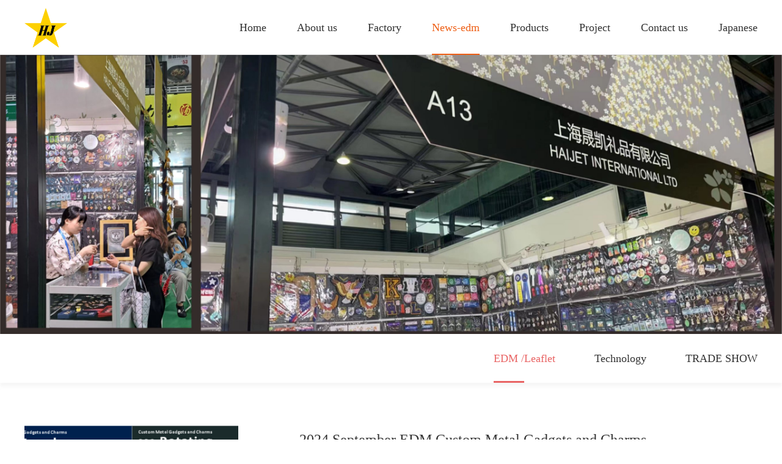

--- FILE ---
content_type: text/html; charset=utf-8
request_url: http://hjbags.net/home/news/get.html?name=EDM+%2FLeaflet&page=4
body_size: 3744
content:
<!DOCTYPE html>
<html>
<head>
    <meta charset="utf-8">
    <meta name="viewport" content="width=device-width, initial-scale=1.0">
    <link rel="shortcut icon" type="image/x-icon" href="images/logo.png" media="screen" />
     <title>新闻</title>
    <meta name="description" content="新闻">
    <meta name="keywords" content="Luxury Luggage Tag Personalised Leather Luggage Tag Designers Luggage Tag Samsonite, Lucrin Geneva, RIMOWA. Harrods, Lucrin">
    <link rel="stylesheet" href="/static/home/css/cui.css" />
    <link rel="stylesheet" href="/static/home/css/cui-rel.css" />
    <link rel="stylesheet" href="/static/home/css/style.css" />
    <link rel="stylesheet" href="/static/home/css/bootstrap.css" />
    <link rel="stylesheet" href="/static/home/css/style-rel.css" />
    <link rel="stylesheet" href="/static/home/js/swiper/swiper.min.css" />
    <script type="text/javascript" src="/static/home/js/jquery.js"></script>
    <script type="text/javascript" src="/static/home/js/pubilc.js"></script>
    <script type="text/javascript" src="/static/home/js/swiper/swiper.min.js"></script>
    <script type="text/javascript" src="/static/home/js/countUp.min.js"></script>
    <!-- Global site tag (gtag.js) - Google Ads: 828640144 -->
    <script async src="https://www.googletagmanager.com/gtag/js?id=AW-828640144"></script>
    <script>
      window.dataLayer = window.dataLayer || [];
      function gtag(){dataLayer.push(arguments);}
      gtag('js', new Date());
    
      gtag('config', 'AW-828640144');
    </script>
    <script>
    window.addEventListener('load',function()
    {
    if(window.location.href.includes('Contactus')) 
    {
    gtag('event', 'conversion', 
    {'send_to': 'AW-828640144/lP2ZCIqlqY4DEJCXkIsD'});
    }
    })
    </script>
</head>
<body class="bg_hui">
	<!-- 头部 -->
	     <div id="web_head">
        <div class="wp">
            <div class="logo">
                <a href="/home/Index/index.html"><img src="/static/home/images/logo.png" alt=""></a>
            </div>
            <div class="nav">
                <a href="/home/Index/index.html" class="">Home</a>
                <a href="/home/About/index.html" class="">About us</a>
                <a href="/home/Factory/get.html?name=Employee+members" class="nav_factory ">Factory</a>
                <a href="/home/News/get.html?name=EDM+%2FLeaflet" class="nav_news on">News-edm</a>
                <a href="/home/Products/get.html?name=Leather+" class="nav_product " >Products</a>
                <a href="/home/Project/get.html?name=Anniversary" class="nav_project " >Project</a>
                <a href="/home/Contactus/index.html" class="" >Contact us</a>
                <a href="http://haijet.jp/">Japanese</a>
            </div>
        </div>
        <!-- ---------- 导航栏下拉菜单 ---------- -->
                <!-- product -->
        <div id="product" class="news_down">
          <div class="wp">
                        <div class="item">
              <a href="/home/products/get?name=Leather ">
                <div class="pic" style="background-image: url(/upload/20231115/99b1032bea6478542f64d5a62c379da6.jpg);"></div>
                <p>Leather </p>
              </a>
            </div>
                                    <div class="item">
              <a href="/home/products/get?name=Bags">
                <div class="pic" style="background-image: url(/upload/20231115/adfb96b92696dff6c5ecf05f3f4730cc.jpg);"></div>
                <p>Bags</p>
              </a>
            </div>
                                    <div class="item">
              <a href="/home/products/get?name=Metal Products">
                <div class="pic" style="background-image: url(/upload/20231115/c6acd225a6da1c0659d29a43e45d4513.jpg);"></div>
                <p>Metal Products</p>
              </a>
            </div>
                                    <div class="item">
              <a href="/home/products/get?name=Embroidery/Woven Patches">
                <div class="pic" style="background-image: url(/upload/20231117/8202499eb36ff47997df501c4fc4e10f.jpg);"></div>
                <p>Embroidery/Woven Patches</p>
              </a>
            </div>
                                    <div class="item">
              <a href="/home/products/get?name=Others: Promotion/Premium ">
                <div class="pic" style="background-image: url(/upload/20231115/d73832fa58082cefb001771a1114ad72.jpg);"></div>
                <p>Others: Promotion/Premium </p>
              </a>
            </div>
                                                                                                                                  </div>
        </div>
        <!-- product end -->
                <!-- new -->
        <div id="news" class="news_down">
          <div class="wp">
                                                                                    <div class="item">
              <a href="/home/news/get?name=EDM /Leaflet">
                <div class="pic" style="background-image: url(/upload/20210121/f6e0ea49fa0d4d5fcfd22fb9d855d7cc.png);"></div>
                <p>EDM /Leaflet</p>
              </a>
            </div>
                                    <div class="item">
              <a href="/home/news/get?name=Technology ">
                <div class="pic" style="background-image: url(/upload/20210121/fde3a4521c7dd68333e07abbef1f2b5e.png);"></div>
                <p>Technology </p>
              </a>
            </div>
                                    <div class="item">
              <a href="/home/news/get?name=TRADE SHOW">
                <div class="pic" style="background-image: url(/upload/20250314/2cfbab4adb7e3b1d4f948b228feee5c4.jpg);"></div>
                <p>TRADE SHOW</p>
              </a>
            </div>
                                                                                              </div>
        </div>
        <!-- new end -->
                <!-- factory -->
        <div id="factory" class="news_down">
          <div class="wp">
                                                                                                                        <div class="item">
              <a href="/home/factory/get?name=Employee members">
                <div class="pic" style="background-image: url(/upload/20241206/e30435cc255ba9f759b87da50a10aae0.jpg);"></div>
                <p>Employee members</p>
              </a>
            </div>
                                    <div class="item">
              <a href="/home/factory/get?name=Metal factory tour">
                <div class="pic" style="background-image: url(/upload/20241206/ae8a052896c9b76ffe475a094e6213b0.jpg);"></div>
                <p>Metal factory tour</p>
              </a>
            </div>
                                    <div class="item">
              <a href="/home/factory/get?name=Embroidery factory tour">
                <div class="pic" style="background-image: url(/upload/20241206/3196273b35a9dc9fdb9e9e5148874095.jpg);"></div>
                <p>Embroidery factory tour</p>
              </a>
            </div>
                                    <div class="item">
              <a href="/home/factory/get?name=Woven factory tour">
                <div class="pic" style="background-image: url(/upload/20241206/4f128e820654b6423c32c156cd50bf42.jpg);"></div>
                <p>Woven factory tour</p>
              </a>
            </div>
                                              </div>
        </div>
        <!-- factory end -->
                <!-- project -->
        <div id="project" class="news_down">
          <div class="wp">
                                                                                                                                                                        <div class="item">
              <a href="/home/project/get?name=Anniversary">
                <div class="pic" style="background-image: url(/upload/20241210/6d8ca0c047840bee88b5e8607dae6d2b.jpg);"></div>
                <p>Anniversary</p>
              </a>
            </div>
                                  </div>
        </div>
        <!-- project end -->
                <!-- --- end --- -->
    </div>

    <div id="web_head_mm">
        <div class="link_en">
            <div class="logo">
                <a href="index.html"><img src="/static/home/images/logo.png" alt=""></a>
            </div>
            <div class="open_nav"></div>
            <div class="right_nav">
                <div class="bg"></div>
                <div class="nav">
                    <div class="mm_nav_item">
                        <a href="/home/Index/index.html"><span></span><em>Home</em></a>
                        <a href="/home/About/index.html"><span></span><em>About us</em></a>
                        <a href="/home/Factory/get.html?name=Employee+members"><span></span><em>Factory</em></a>
                        <a href="/home/News/get.html?name=EDM+%2FLeaflet"><span></span><em>News-edm</em></a>
                        <a href="/home/Products/get.html?name=Leather+"><span></span><em>Products</em></a>
                        <a href="/home/Project/get.html?name=Anniversary"><span></span><em>Projects</em></a>
                        <a href="/home/Contactus/index.html"><span></span><em>Contact us</em></a>
                        <a href="http://sk.yztee.com/"><span></span><em>日本語</em></a>
                    </div>
                </div>
            </div>
        </div>
    </div>

	<!-- 头部 end-->

	<!-- banner -->
	<div class="n_banner">
		<img src="/upload/20231114/d63bb9a15542b6582b9b6a7b432bfd09.jpg" alt="">
	</div>
	<!-- banner end -->

	<div class="er_nar">
		<div class="wp">
			<!-- <a href="" class="on">Industry news <em></em></a> -->
						<a href="/home/news/get.html?name=EDM+%2FLeaflet" class="on">EDM /Leaflet <em></em></a>
						<a href="/home/news/get.html?name=Technology+" class="">Technology  <em></em></a>
						<a href="/home/news/get.html?name=TRADE+SHOW" class="">TRADE SHOW <em></em></a>
					</div>
	</div>
	<div class="h"></div>

	<div class="news_list">
		<div class="wp">
						<a href="/home/news/details.html?id=187">
				<div class="item">
					<div class="pic" style="background-image: url(/upload/20241030/2e72a49401a3413ae574e3f41f8ff377.jpg);"></div>
					<div class="text">
						<h4>2024 September EDM Custom Metal Gadgets and Charms</h4>
						<span>2024-09-01</span>
						<p> Custom Metal Gadgets and Charms</p>
						<em>more ></em>
					</div>
				</div>
			</a>
						<a href="/home/news/details.html?id=183">
				<div class="item">
					<div class="pic" style="background-image: url(/upload/20241030/030e848e550e6664dbeee558c4943174.jpg);"></div>
					<div class="text">
						<h4>2024 August EDM Changing Enamel Pin+Quicksand Moving Glitter Enamel Pin+character standing Plate+PCB Layout Rubber Magnet/Lapel Pin Badge</h4>
						<span>2024-08-01</span>
						<p>Changing Enamel Pin+Quicksand Moving Glitter Enamel Pin+character standing Plate+PCB Layout Rubber Magnet/Lapel Pin Badge</p>
						<em>more ></em>
					</div>
				</div>
			</a>
						<a href="/home/news/details.html?id=179">
				<div class="item">
					<div class="pic" style="background-image: url(/upload/20241030/75db65cc6f20dcc0cbb4a3de893c0684.jpg);"></div>
					<div class="text">
						<h4>2024 July EDM Metal Hollowing into Translucent Enamel Color</h4>
						<span>2024-07-01</span>
						<p>Metal Hollowing into Translucent Enamel Color</p>
						<em>more ></em>
					</div>
				</div>
			</a>
						<a href="/home/news/details.html?id=175">
				<div class="item">
					<div class="pic" style="background-image: url(/upload/20241030/dd6af7c9c0b972b19def4c69e5609541.jpg);"></div>
					<div class="text">
						<h4>2024 June EDM Custom Design Luminous Lapel Pins+Hard PVC Hand-painted Figurines &nbsp;+Leather Key chains+Silicone Straw TopperFeel</h4>
						<span>2024-06-01</span>
						<p>Custom Design Luminous Lapel Pins+Hard PVC Hand-painted Figurines &nbsp;+Leather Key chains+Silicone Straw TopperFeel</p>
						<em>more ></em>
					</div>
				</div>
			</a>
						<a href="/home/news/details.html?id=168">
				<div class="item">
					<div class="pic" style="background-image: url(/upload/20240329/a33f362815ed7cf2f5371ad92c40638e.jpg);"></div>
					<div class="text">
						<h4>2024/4 EDM: 2024 Custom Laser Hologram Women bags</h4>
						<span>2024-03-29</span>
						<p>2024 Custom Laser Hologram Women bags</p>
						<em>more ></em>
					</div>
				</div>
			</a>
					</div>
		<style>
			.pagination > li + li {margin-left: 10px;}
		</style>
		<div id="page">
			<ul class="pagination"><li><a href="/home/news/get.html?name=EDM+%2FLeaflet&amp;page=3">&laquo;</a></li> <li><a href="/home/news/get.html?name=EDM+%2FLeaflet&amp;page=1">1</a></li><li><a href="/home/news/get.html?name=EDM+%2FLeaflet&amp;page=2">2</a></li><li><a href="/home/news/get.html?name=EDM+%2FLeaflet&amp;page=3">3</a></li><li class="active"><span>4</span></li><li><a href="/home/news/get.html?name=EDM+%2FLeaflet&amp;page=5">5</a></li><li><a href="/home/news/get.html?name=EDM+%2FLeaflet&amp;page=6">6</a></li><li><a href="/home/news/get.html?name=EDM+%2FLeaflet&amp;page=7">7</a></li><li><a href="/home/news/get.html?name=EDM+%2FLeaflet&amp;page=8">8</a></li> <li><a href="/home/news/get.html?name=EDM+%2FLeaflet&amp;page=5">&raquo;</a></li></ul>			<!-- <a href="">上一页</a>
			<a href="" class="on">1</a>
			<a href="">2</a>
			<a href="">3</a>
			<a href="">下一页</a> -->
		</div>
	</div>




	<!-- 底部 -->
       	<div id="web_food">
		<div class="wp">
			<div class="food_nav">
				<div class="logo">
					<img src="/static/home/images/logo2.png" alt="">
				</div>
				<div class="nav">
					<dl>
						<dt>contact us</dt>
						<dd><span>QQ：</span>2519466157</dd>
						<dd><span>Tel：</span>021-62592368</dd>
						<dd><span>skype：</span> vitayu0829</dd>
						<dd><span>E-mail：</span>vita@haijet.com</dd>
					</dl>
					<dl>
						<dt>About us</dt>
						<dd><a href="/home/About/index.html#one">Company Introduction</a></dd>
						<dd><a href="/home/About/index.html#two">Certificate Profile</a></dd>
						<dd><a href="/home/About/index.html#three">Corporate Customers</a></dd>
					</dl>
					<dl>
						<dt>Products</dt>
												<dd><a href="/home/Products/get.html?name=Leather+">Leather </a></dd>
																		<dd><a href="/home/Products/get.html?name=Bags">Bags</a></dd>
																		<dd><a href="/home/Products/get.html?name=Metal+Products">Metal Products</a></dd>
																		<dd><a href="/home/Products/get.html?name=Embroidery%2FWoven+Patches">Embroidery/Woven Patches</a></dd>
																		<dd><a href="/home/Products/get.html?name=Others%3A+Promotion%2FPremium+">Others: Promotion/Premium </a></dd>
																		<!-- <dd><a href="/home/Products/index.html">Metal Products</a></dd>
						<dd><a href="/home/Products/index.html">Embroidery/Woven Products</a></dd>
						<dd><a href="/home/Products/index.html">Promotional Products</a></dd>
					</dl>
				</div>
			</div>
			<div class="copy">
				<p>Copyright ©HAIJET lnternational Ltd </p>
			</div>
		</div>
	</div>-->
	<script language="javascript" src="https://drt.zoosnet.net/JS/LsJS.aspx?siteid=DRT78836235&float=1&lng=en"></script>
	<!-- 底部 end -->

</body>
</html>

--- FILE ---
content_type: text/css
request_url: http://hjbags.net/static/home/css/cui.css
body_size: 1279
content:
/* volksway.com */
 body,div,dl,dt,dd,ul,ol,li,h1,h2,h3,h4,h5,h6,pre,form,fieldset,input,textarea,p,blockquote,th,td{margin:0; padding:0; }
table{border-collapse:collapse; border-spacing:0; }
fieldset,img{border:0; } ol,ul{list-style:none; } caption,th{text-align:left; }
q:before,q:after{content:''; } abbr,acronym{border:0; }
.clear{clear:both; display:block; overflow:hidden; visibility:hidden; width:0; height:0; }
.l,.col-l,.col_l,.col-c,.col_c{float:left; } .r,.col-r,.col_r,dt span,.ul-txt li span,.ul_txt li span{float:right; }
.c{clear:both; } .n,em{font-weight:normal; font-style:normal; } .b{font-weight:bold; } .i{font-style:italic; } .fa{font-family:Arial; } .fg{font-family:Georgia; } .ft{font-family:Tahoma; } .fl{font-family:Lucida Console; } .fs{font-family:'宋体'; } .fw{font-family:'微软雅黑'; } .tc{text-align:center; } .tr{text-align:right; } .tl{text-align:left; } .tdu{text-decoration:underline; } .tdn,.tdn:hover,a.tdl:hover{text-decoration:none; } .fc0{color:#000000; } .fc3{color:#333333; }
.fc6{color:#666666; }
.fc9{color:#999999; }
.fcr{color:red; }
.fcw{color:white; }
.fcb{color:blue; } .fcg{color:green; }
 .f0{font-size:0; } .f10{font-size:10px; } .f12{font-size:12px; } .f13{font-size:13px; }
 .f14{font-size:14px; } .f16{font-size:16px; } .f20{font-size:20px; } .f24{font-size:24px; } .vm{vertical-align:middle; }
 .vtb{vertical-align:text-bottom; } .vt{vertical-align:top; } .vn{vertical-align:-2px; } .vimg{margin-bottom:-3px; }
 .m0{margin:0; } .ml0{margin-left:0; } .ml5{margin-left:5px; } .ml10{margin-left:10px; } .ml20{margin-left:20px; }
 .mr0{margin-right:0; } .mr5{margin-right:5px; } .mr10{margin-right:10px; } .mr20{margin-right:20px; } .mt5{margin-top:5px; }
  .mt10{margin-top:10px; } .mt20{margin-top:20px; } .mb5{margin-bottom:5px; } .mb10{margin-bottom:10px; } .mb20{margin-bottom:20px; }
  .ml-1{margin-left:-1px; } .mt-1{margin-top:-1px; } .p1{padding:1px; } .pl5{padding-left:5px; } .p5{padding:5px; } .pt5{padding-top:5px; }
  .pr5{padding-right:5px; } .pb5{padding-bottom:5px; }
.p10{padding:10px; }
.pl10{padding-left:10px; }
 .pt10{padding-top:10px; } .pr10{padding-right:10px; } .pb10{padding-bottom:10px; }
  .p20{padding:20px; } .pl20{padding-left:20px; } .pt20{padding-top:20px; } .pr20{padding-right:20px; }
  .pb20{padding-bottom:20px; } .rel,.pr{position:relative; } .abs,.pa{position:absolute; } .dn{display:none; }
   .db{display:block; } .dib{-moz-inline-stack:inline-block; display:inline-block; } .di{display:inline; } .ovh{overflow:hidden; }
    .ovs{overflow:scroll; } .vh{visibility:hidden; } .vv{visibility:visible; } .lh14{line-height:14px; } .lh16{line-height:16px; }
    .lh18{line-height:18px; }
.lh20{line-height:20px; } .lh22{line-height:22px; } .lh24{line-height:24px;}
.fix{*zoom:1; } .fix:after,.fix:before{display:block; content:"clear"; height:0; clear:both; overflow:hidden; visibility:hidden; }
.z{_zoom:1; } .h1{height:1px; } .h5{height:5px; } .h10,.h{height:10px; } .h15{height:15px; } .h20{height:20px; }
.h1,.h5,.h10,.h15,.h20,.h{font-size:0px; line-height:0; overflow:hidden; clear:both; }
body{font:12px/1.5 宋体,Arial,sans-serif; } a{text-decoration:none; } a:hover{color:#FF6600;}

--- FILE ---
content_type: text/css
request_url: http://hjbags.net/static/home/css/cui-rel.css
body_size: 1394
content:
/* cui响应式框架使用说明
* 按比例分配网格 5%-100%
* .g-* 默认 大屏幕电脑
* .p-g-* 1200以下 普通屏幕电脑
* .t-g-*  960以下 平板电脑
* .m-g-*  768以下 手机
* .*-g-p0  左右间距清零，默认间距是5*2=10
*/

.g-5, .m-g-5, .t-g-5, .p-g-5, 
.g-10, .m-g-10, .t-g-10, .p-g-10,
.g-15, .m-g-15, .t-g-15, .p-g-15, 
.g-20, .m-g-20, .t-g-20, .p-g-20, 
.g-25, .m-g-25, .t-g-25, .p-g-25, 
.g-30, .m-g-30, .t-g-30, .p-g-30, 
.g-35, .m-g-35, .t-g-35, .p-g-35, 
.g-40, .m-g-40, .t-g-40, .p-g-40, 
.g-45, .m-g-45, .t-g-45, .p-g-45, 
.g-50, .m-g-50, .t-g-50, .p-g-50, 
.g-55, .m-g-55, .t-g-55, .p-g-55, 
.g-60, .m-g-60, .t-g-60, .p-g-60, 
.g-65, .m-g-65, .t-g-65, .p-g-65, 
.g-70, .m-g-70, .t-g-70, .p-g-70, 
.g-75, .m-g-75, .t-g-75, .p-g-75, 
.g-80, .m-g-80, .t-g-80, .p-g-80, 
.g-85, .m-g-85, .t-g-85, .p-g-85, 
.g-90, .m-g-90, .t-g-90, .p-g-90, 
.g-95, .m-g-95, .t-g-95, .p-g-95, 
.g-100, .m-g-100, .t-g-100, .p-g-100, 
.g-33, .m-g-33, .t-g-33, .p-g-33,
.g-66, .m-g-66, .t-g-66,.p-g-66,
.g-16,.m-g-16,.t-g-16,.p-g-16,
.g-14,.p-g-14
{
  -moz-box-sizing: border-box;
  -webkit-box-sizing: border-box;
  box-sizing: border-box;
  padding-left: 5px;
  padding-right: 5px;
  float: left;
}

.g-row {
    margin-left: -5px;
    margin-right: -5px;
}


/*Common For Max 1200*/
.g-5 {width: 5%;}
.g-10 {width: 10%;}
.g-15 {width: 15%;}
.g-20 {width: 20%;}
.g-25 {width: 25%;}
.g-30 {width: 30%;}
.g-35 {width: 35%;}
.g-40 {width: 40%;}
.g-45 {width: 45%;}
.g-50 {width: 50%;}
.g-55 {width: 55%;}
.g-60 {width: 60%;}
.g-65 {width: 65%;}
.g-70 {width: 70%;}
.g-75 {width: 75%;}
.g-80 {width: 80%;}
.g-85 {width: 85%;}
.g-90 {width: 90%;}
.g-95 {width: 95%;}
.g-33 {width: 33.33333%;}
.g-16 {width: 16.66666%;}
.g-14 {width: 14.28571%;}
.g-66 {width: 66.66667%;}
.g-100 { clear: both; width: 100%;}

/*Common For Max 960  普通电脑尺寸 */
@media only screen and (max-width: 1199px) {
		.p-g-5 {width: 5%;}
		.p-g-10 {width: 10%;}
		.p-g-15 {width: 15%;}
		.p-g-20 {width: 20%;}
		.p-g-25 {width: 25%;}
		.p-g-30 {width: 30%;}
		.p-g-35 {width: 35%;}
		.p-g-40 {width: 40%;}
		.p-g-45 {width: 45%;}
		.p-g-50 {width: 50%;}
		.p-g-55 {width: 55%;}
		.p-g-60 {width: 60%;}
		.p-g-65 {width: 65%;}
		.p-g-70 {width: 70%;}
		.p-g-75 {width: 75%;}
		.p-g-80 {width: 80%;}
		.p-g-85 {width: 85%;}
		.p-g-90 {width: 90%;}
		.p-g-95 {width: 95%;}
		.p-g-16 {width: 16.66666%;}
		.p-g-14 {width: 14.28571%;}
		.p-g-33 {width: 33.33333%;}
		.p-g-66 {width: 66.66667%;}
		.p-g-100 { clear: both; width: 100%;}
 
}

/*Common For Max 768 平板电脑尺寸 */
@media only screen and (max-width: 959px) {

		.t-g-5 {width: 5%;}
		.t-g-10 {width: 10%;}
		.t-g-15 {width: 15%;}
		.t-g-20 {width: 20%;}
		.t-g-25 {width: 25%;}
		.t-g-30 {width: 30%;}
		.t-g-35 {width: 35%;}
		.t-g-40 {width: 40%;}
		.t-g-45 {width: 45%;}
		.t-g-50 {width: 50%;}
		.t-g-55 {width: 55%;}
		.t-g-60 {width: 60%;}
		.t-g-65 {width: 65%;}
		.t-g-70 {width: 70%;}
		.t-g-75 {width: 75%;}
		.t-g-80 {width: 80%;}
		.t-g-85 {width: 85%;}
		.t-g-90 {width: 90%;}
		.t-g-95 {width: 95%;}
		.t-g-16 {width: 16.66666%;}
		.t-g-33 {width: 33.33333%;}
		.t-g-66 {width: 66.66667%;}
		.t-g-100 { clear: both; width: 100%;}
 
}

/*Common For Max 480 手机尺寸*/
@media only screen and (max-width: 767px) {

		.m-g-5 {width: 5%;}
		.m-g-10 {width: 10%;}
		.m-g-15 {width: 15%;}
		.m-g-20 {width: 20%;}
		.m-g-25 {width: 25%;}
		.m-g-30 {width: 30%;}
		.m-g-35 {width: 35%;}
		.m-g-40 {width: 40%;}
		.m-g-45 {width: 45%;}
		.m-g-50 {width: 50%;}
		.m-g-55 {width: 55%;}
		.m-g-60 {width: 60%;}
		.m-g-65 {width: 65%;}
		.m-g-70 {width: 70%;}
		.m-g-75 {width: 75%;}
		.m-g-80 {width: 80%;}
		.m-g-85 {width: 85%;}
		.m-g-90 {width: 90%;}
		.m-g-95 {width: 95%;}
		.m-g-16 {width: 16.66666%;}
		.m-g-33 {width: 33.33333%;}
		.m-g-66 {width: 66.66667%;}
		.m-g-100 { clear: both; width: 100%;}

}

/*Common For Max 320*/
@media only screen and (max-width: 479px) {

 

}

/* -------------------- 区域设置 ------------------------- */
/*1200*/
@media only screen and (min-width: 1200px) {

		.hide {
		    display: none;
		  }

		.g-p0 {
		  padding-left: 0;
		  padding-right: 0;
		}

		.g-pl0{
		  padding-left: 0;
		}

		.g-pr0{
		  padding-right: 0;
		}

}

/*960*/
@media only screen and (min-width: 960px) and (max-width: 1199px) {

		.hide-p {
		    display: none;
		  }

		.p-g-p0 {
		  padding-left: 0;
		  padding-right: 0;
		}

		.p-g-pl0{
		  padding-left: 0;
		}

		.p-g-pr0{
		  padding-right: 0;
		}

}



/*768*/
@media only screen and (min-width: 768px) and (max-width: 959px) {

		.hide-t {
		    display: none;
		  }
		.t-g-p0 {
		  padding-left: 0;
		  padding-right: 0;
		}

		.t-g-pl0{
		  padding-left: 0;
		}

		.t-g-pr0{
		  padding-right: 0;
		}

}



/*480*/
@media only screen and (max-width: 767px) {
		.hide-m {
		    display: none;
		  }

		.m-g-p0 {
		  padding-left: 0;
		  padding-right: 0;
		}

		.m-g-pl0{
		  padding-left: 0;
		}

		.m-g-pr0{
		  padding-right: 0;
		}
}




--- FILE ---
content_type: text/css
request_url: http://hjbags.net/static/home/css/style.css
body_size: 4684
content:
.wp{max-width:1200px; margin:0 auto;}
*{font-family: '微软雅黑';box-sizing: border-box;}

/* 头部 */ 
#web_head{position: fixed;width: 100%;top:0;left: 0;background-color: #fff;height: 90px;line-height: 90px;
	z-index: 99;border-bottom: 1px solid #ddd;
}
#web_head .logo{float: left;}
#web_head .logo img{width:70px;vertical-align: middle;}
#web_head .nav{float: right;font-size: 0;}
#web_head .nav a{display: inline-block;font-size: 18px;color: #333;text-align: center;height: 90px;
   margin-left: 50px;
}
#web_head .nav a:hover{color: #EE5F16;}
#web_head .nav a.on{border-bottom: 2px solid #EE5F16;color: #EE5F16;}
.pic{background-repeat: no-repeat;}

.news_down{position: absolute;padding: 40px 0;text-align: center;background-color: #fff;top:90px;left: 0;width: 100%;
   display: none;border-bottom: 1px solid #ddd;
}
.news_down .item{display: inline-block;margin: 0 14px;}
.news_down .item .pic{width: 360px;height: 118px;background-size: cover;background-position: center;}
.news_down .item p{line-height: 1;margin: 15px 0;font-size: 18px;color: #333;}
.news_down .item:hover p{color: #EE5F16;}


/* 首页 */
.index_banner{position: relative;width: 100%;overflow: hidden;margin-top: 80px;}
.index_banner img{max-width: 100%;vertical-align: middle;}

.index_banner  .swiper-pagination-bullet{background-color: #fff;opacity: 0.6;}
.index_banner  .swiper-pagination-bullet.swiper-pagination-bullet-active{opacity: 1;}
.index_banner .swiper-pagination{bottom: 25px !important;}


.index_shop_pic{margin-top: 20px;overflow: hidden;}
.index_shop_pic .left{width: 40%;float: left;background-color: #f6f5fa;}
.index_shop_pic .left img{max-width: 100%;}
.index_shop_pic .right{width: 54%;float: right;padding-top: 30px;}
.index_shop_pic .right h4{font-size: 40px;color: #333;max-height: 120px;overflow: hidden;}
.index_shop_pic .right p{font-size: 18px;color: #666;margin-top: 15px;    height: 140px;
    overflow: hidden;}

.index_shop_pic .right em {margin-top: 40px;cursor: pointer;
   display: inline-block;
   width: 160px;
   height: 50px;
   border-radius: 5px;
   text-align: center;
   line-height: 48px;
   border: 1px solid #EE5F16;
   font-size: 22px;
   color: #EE5F16;
   transition: .3s;
}
.index_shop_pic .right em:hover{border: 1px solid #EE5F16; background-color: #EE5F16;color: #fff;transition: .3s;}

.index_product{padding: 80px 0;}
.index_product .tit{overflow: hidden;}
.index_product .tit .left{float: left;}
.index_product .tit h4{font-size: 40px;color: #333;}
.index_product .tit em{font-size: 18px;color: #666;}
.index_product .tit .right{float: right;}
.index_product .tit .right a{font-size: 18px;color: #333;margin-left: 50px;line-height: 60px;display: inline-block;
position: relative;
}
.index_product .tit .right a.on{color: #EE5F16;}
.index_product .tit .right a em{position: absolute;left: 0;bottom: 0;display: none;height: 3px;width: 50px;
   background-color: #EE5F16;border-radius: 2px;
}
.index_product .tit .right a.on em{display: block;}
.index_product .tit .right a:hover{color: #EE5F16;}
.index_product .list{overflow: hidden;margin-top: 16px;margin-left: -16px;}
.index_product .list .item{width: 33.33333%;padding-left: 16px;margin: 8px 0;float: left;}
.index_product .list .item .pic{width: 100%;padding-top: 100%;background-color: #f5f6fa;position: relative;
   background-size: cover;background-position: center;cursor: pointer;
}
.index_product .list .item .txt{position: absolute;width: 100%;height: 100%;background-color:rgba(238, 95, 22, 0.8);
   left: 0;top:0;padding: 35px;display: flex;justify-content: center;align-items: center;text-align: left;opacity: 0;
   transition: .3s;
}
.index_product .list .item .txt h4{font-size: 30px;color: #fff;font-weight: normal;}
.index_product .list .item .txt p{font-size: 16px;color: #fff;margin-top: 6px;}
.index_product .list .item .pic:hover .txt{opacity: 1;transition: .3s;}

.index_about{background-color: #FAF7FA;padding: 80px 0;padding-bottom: 170px;}
.index_about .text{overflow: hidden;}
.index_about .text .left{width: 45%;float: left;}
.index_about .text .right{width: 45%;float: right;}
.index_about .text .left h4{font-size: 40px;color: #333;}
.index_about .text .left em{font-size: 18px;color: #666;}
.index_about .text .left p{font-size: 18px;color: #666;margin-top: 30px;height: 81px;overflow: hidden;}
.index_about .text .left a{display: block;width: 166px;height: 50px;border-radius: 5px;margin-top: 50px;text-align: center;
   line-height: 48px;border: 1px solid #707070;font-size: 22px;color: #333;transition: .3s;
}
.index_about .text .left a:hover{color: #EE5F16;border: 1px solid #EE5F16;transition: .3s;}

.index_about .text .right img{max-width: 100%;}
.index_num{margin-top: -115px;}
.index_num .mun_con{background-color: #fff;width: 100%;overflow: hidden;padding: 60px 0;box-shadow: 0 0 15px rgba(0, 0, 0,0.1);}
.index_num .mun_con .item{width: 25%;float: left;text-align: center;}
.index_num .mun_con .item span{font-size: 60px;font-weight: normal;color: #333;}
.index_num .mun_con .item em{font-size:20px;font-weight: normal;color: #707070;}
.index_num .mun_con .item p{font-size: 14px;color: #333;}

.index_news{overflow: hidden;margin-top: 40px;}
.index_news .left{width: 40%;float: left;background-color: #F8F8F8;padding: 60px;}
.index_news .left span{display: block;font-size: 20px;color: #999;}
.index_news .left h5{font-size: 26px;color: #333;overflow: hidden;text-overflow: ellipsis;white-space: nowrap;
   transition: .3s;
}
.index_news .left h5:hover{color: #EE5F16;transition: .3s;}
.index_news .left p{font-size: 20px;color: #666;border-left: 1px solid #d1d1d1;padding-left: 45px;
   margin: 22px 0;height: 60px; overflow: hidden;
}
.index_news .left img{max-width: 100%;}
.index_news .left a.btn{display: block;width: 166px;height: 50px;border-radius: 5px;margin-top: 40px;text-align: center;
   line-height: 50px;border: 1px solid #707070;font-size: 22px;color: #333;transition: .3s;
   padding-top: 0;
}
.index_news .left a.btn:hover{color: #EE5F16;border: 1px solid #EE5F16;transition: .3s;}
.index_news .right{width: 52%;float: right;}
.index_news .right .item{padding:40px 0;border-top: 1px solid #E9E9E9;padding-right: 210px;position: relative;}
.index_news .right .item .txt h5{font-size: 26px;color: #333;overflow: hidden;text-overflow: ellipsis;white-space: nowrap;
   transition: .3s;
}
.index_news .right .item .txt h5:hover{color: #EE5F16;transition: .3s;}
.index_news .right .item .txt p{font-size: 20px;color: #666;margin-top: 12px;padding-left: 17px;height: 60px;overflow: hidden;}
.index_news .right .time{position: absolute;top:0;right: 0;padding:40px 0;text-align: right;}
.index_news .right .time h5{font-size: 22px;color: #333;font-weight: normal;margin-top: 5px;}
.index_news .right .time p{margin-top: 40px;}
.index_news .right .time img{width: 25px;}
.index_case{background-color: #FAF7FA;padding: 80px 0;}
.index_case .tit{overflow: hidden;}
.index_case .tit .left{float: left;}
.index_case .tit h4{font-size: 40px;color: #333;}
.index_case .tit em{font-size: 18px;color: #666;}
.index_case .list{overflow: hidden;margin-top: 40px;}
.index_case .list .item{width: 25%;float: left;padding-top:15%;background-size: contain;background-position: center;
   background-repeat: no-repeat;
}
.index_case .list .item:hover{background-color: #fff;}

/* 底部 */
#web_food{background-color: #1B1B1B;padding-top: 65px;}
#web_food .food_nav{overflow: hidden;padding-bottom: 50px;padding-left: 300px;}
#web_food .food_nav .logo{float: left;width: 300px;text-align: center;margin-left: -300px;}
#web_food .food_nav .logo img{width: 160px;}
#web_food .food_nav .nav{float: left;overflow: hidden;width: 100%;}
#web_food .food_nav .nav dl{float: left;width: 33.333%;text-align: left;}
#web_food .food_nav .nav dt{font-size: 18px;color: #fff;margin-bottom: 30px;}
#web_food .food_nav .nav dd{font-size: 16px;color: #666;line-height: 2.2;}
#web_food .food_nav .nav dd span{color: #fff;margin-right: 10px;}
#web_food .food_nav .nav dd a{color: #666;}
#web_food .food_nav .nav dd a:hover{color: #EE5F16;}
#web_food .copy{padding: 10px 0;}
#web_food .copy p{font-size: 16px;color: #666;}

/* 关于我们 */
.n_banner{margin-top: 80px;}
.n_banner img{max-width: 100%;vertical-align: middle;}
.bg_bai{background-color: #fff !important;}
.index_case.bg_bai .list .item:hover{background-color: #FAF7FA;}
.about_txt{padding: 60px 0;}
.about_txt .text{overflow: hidden;padding-left: 400px;}
/*.about_txt .text{overflow: hidden;padding-left: 400px;}*/
.about_txt .text .title{float: left;width: 400px;margin-left: -400px;}
.about_txt .text .title h4{font-size: 60px;color: #333;font-weight: normal;line-height: 1.2;}
.about_txt .text .title h4 em{display: block;color: #EE5F16;}
.about_txt .text .title p{font-size: 26px;color: #666;}
.about_txt .text .right{width: 100%;padding-left: 20px;}
.about_txt .text .right p{font-size: 15px;color: #666;margin-bottom: 15px;line-height: 1.7;}
.about_txt .pic{margin-top: 15px;}
.about_txt .pic img{max-width: 100%;}

.about_hoor{background-color: #FAF7FA;padding: 60px 0;}
.about_hoor .tit{overflow: hidden;}
.about_hoor .tit .left{float: left;}
.about_hoor .tit h4{font-size: 40px;color: #333;}
.about_hoor .tit em{font-size: 18px;color: #666;}
.about_hoor img{max-width: 100%;}
.about_hoor .swiper-slide{position: relative;cursor: pointer;}
.about_hoor .swiper-slide .text{position: absolute;width: 100%;height: 100%;left: 0;top: 0;
   background-color: rgba(255, 180, 133,0.8);display: none;
}

.about_hoor .swiper-slide:hover .text{display: block;}
.about_hoor .swiper-slide .text .con{position: absolute;width: 100%;left: 0;bottom: 0;padding: 0 50px;padding-bottom: 50px;}
.about_hoor .swiper-slide .text .con em{display: block;width: 50px;height: 3px;background-color: #E96565;
   border-radius: 3px;
}
.about_hoor .swiper-slide .text .con p{font-size: 32px;color: #fff;margin-top: 8px;}
.about_hoor .wp2{position: relative;max-width: 1200px;margin-top: 40px;}
.about_hoor .btn{position: absolute;top:50%;transform: translateY(-20%);width: 23px;height: 67px;
   background-color: #E96565;color: #fff;outline: none;
}
.about_hoor .btn:after{font-size: 16px;}
.about_hoor .swiper-button-prev{left: -23px;border-top-left-radius: 5px;border-bottom-left-radius: 5px;}
.about_hoor .swiper-button-next{right: -23px;left: auto;border-top-right-radius: 5px;border-bottom-right-radius: 5px;}

/* 新闻中心 */
.er_nar{height: 80px;text-align: right;line-height: 80px;box-shadow: 0 6px 6px rgba(168, 168, 168, 0.1);}
.er_nar .wp>a{margin-left: 60px;display: inline-block;font-size: 18px;color: #333;position: relative;}
.er_nar .wp>a.on{color: #E96565;}
.er_nar .wp>a:hover{color: #E96565;}
.er_nar .wp>a em{display: block;position: absolute;width: 50px;height: 3px;background-color: #E96565;
   left: 0;bottom: 0;display: none;
}
.er_nar .wp>a.on em{display: block;}

.er_nar p a{font-size: 18px;color: #333;vertical-align: middle;}
.er_nar p a:hover{color: #E96565;}
.er_nar p em{font-size: 18px;vertical-align: middle;margin: 0 10px;}
.er_nar p span{font-size: 18px;color: #DBDBDB;vertical-align: middle;}
#dituContent{width: 100%;height: 380px;}



#web_head_mm{background-color: #fff;height: 56px;line-height: 54px;padding: 0 10px;position: fixed;left: 0;top:0;z-index: 10;
   width: 100%;border-bottom: 1px solid #f1f1f1;display: none;
}
#web_head_mm .logo{text-align: center;}
#web_head_mm img{vertical-align: middle;height: 32px;}
#web_head_mm .open_nav{position: absolute;width: 56px;height: 56px;background-image: url(../images/top_icon2.png);
   display: inline-block;vertical-align: middle;background-size: 20px;background-position: center center;background-repeat: no-repeat;cursor: pointer;right: 0px;top:0;
   -webkit-tap-highlight-color: rgba(255, 255, 255, 0);
   -webkit-user-select: none;
   -moz-user-focus: none;
   -moz-user-select: none;
}	
#web_head_mm .open_nav.on{background-image: url(../images/top_icon3.png);}
#web_head_mm .right_nav{width: 100%;position: fixed;right: 0;top:56px;z-index: 9;
   bottom: 0;width: 0;overflow: hidden;
}

#web_head_mm .right_nav .bg{position: absolute;left: 0;top:0;background-color: rgba(0, 0, 0,0);transition:.3s;}
#web_head_mm .right_nav.on .bg{position: absolute;left: 0;top:0;background-color: rgba(0, 0, 0,0.4);transition:.3s;
   width: 100%;height: 100%;
}
#web_head_mm .right_nav.on{width: 100%;}

#web_head_mm .right_nav .nav{position: absolute;height: 100%;width: 0%;right: 0;top:0;background-color: #fff;}

#web_head_mm .right_nav .nav a{display: block;font-size: 14px;color: #333;line-height:46px;padding-left: 30px;
   border-bottom: 1px solid #f0f0f0;height:46px;position: relative;
}
#web_head_mm .right_nav .nav a span{display: inline-block;width: 8px;height: 8px;border-radius: 50%;
   border: 1px solid #cccccc;margin-right:20px;vertical-align: middle;
}
#web_head_mm .right_nav .nav a img{width: 6px;height: auto;vertical-align: middle;margin-right: 21px;margin-left: 1px;}
#web_head_mm .right_nav .nav a em{vertical-align: middle;}
#web_head_mm .right_nav.on .nav{width: 80%;-o-transition:.3s;-ms-transition:.3s;-moz-transition:.3s;-webkit-transition:.3s;transition:.3s;}

#web_head_mm .right_nav .nav a b{position: absolute;right: 15px;top:50%;transform: translateY(-50%);
   font-size: 16px;font-weight: normal;color: #666;
}

#web_head_mm .right_nav .nav a.on{background-color: #ebebeb;}
#web_head_mm .right_nav .nav a.on span{background-color: #666;border: 1px solid #666;}
// #web_head_mm .right_nav .nav .mm_nav_item{}
#web_head_mm .right_nav .nav .mm_nav_item .mm_nav_item_down{display: none;}


#mm_er_nav{display: none;width: 100%;position: relative;}
#mm_er_nav .tit{height: 42px;line-height: 42px;background-color:#fff;padding:0 3%;
   background-image: url(../images/up1.png);background-repeat: no-repeat;background-position: right 3% center;
   background-size:  13px auto;
}
#mm_er_nav .tit.on{background-image: url(../images/down1.png);}
#mm_er_nav .tit h4{font-size: 14px;color: #333;font-weight: normal;}
#mm_er_nav .down_nav{position: fixed;width: 100%;left: 0;top:100%;background-color: rgba(0, 0, 0,0.1);
  z-index: 999999;bottom: 0;transition:.3s;
}
#mm_er_nav .down_nav.on{top:0px;transition:.3s;}
#mm_er_nav .down_nav .con{position: absolute;left: 0;width: 100%;top:1px;bottom: 50px;padding: 0 20px;
   background-color: #fff;
}
#mm_er_nav .down_nav .con.on{top: 5px;transition:.3s;}
#mm_er_nav .down_nav .con h5{font-size: 16px;color: #333;font-weight: normal;text-align: center;
   padding: 25px 0;
}

#mm_er_nav .down_nav .item{border-bottom: 1px solid #f0f0f0;padding: 5px 0;}
#mm_er_nav .down_nav .item:last-child{border-bottom: none;}
#mm_er_nav .down_nav .item>a{line-height: 30px;font-size: 14px;color: #000;font-weight: bold;}
#mm_er_nav .down_nav .item dt{padding: 5px 0;}
#mm_er_nav .down_nav .item dt>a{font-size: 14px;color: #333;}
#mm_er_nav .down_nav .item dd{padding: 5px 0;}
#mm_er_nav .down_nav .item dd>a{font-size: 13px;color: #333;display: inline-block;}
#mm_er_nav .down_nav .item dd>a img{width: 6px;margin-right: 6px;vertical-align:0px;}
#mm_er_nav .down_nav .colse{background-color: #535353;height: 50px;line-height: 50px;text-align: center;
   cursor: pointer;font-size: 14px;color: #fff;position: absolute;left: 0;width: 100%;bottom: 0;display: none;
}
#mm_er_nav .down_nav.on .colse{display: block;}
.oh{overflow: hidden !important;}

.news_list .item{padding: 60px 0;border-bottom: 1px solid #DEDEDE;padding-left: 350px;overflow: hidden;}
.news_list .item .pic{width: 350px;height: 350px;background-size: cover;background-position: center;
   margin-left: -350px;float: left;
}
.news_list .item .text{float: left;width: 100%;padding-left: 100px;}
.news_list .item .text h4{font-size: 24px;color: #333;font-weight: normal;overflow: hidden;
   text-overflow: ellipsis;
   white-space: nowrap;
}
.news_list .item .text h4:hover{color: #EE5F16;}
.news_list .item .text span{font-size: 18px;color: #999;display: block;margin-top: 15px;}
.news_list .item .text p{font-size: 18px;color: #666;margin-top: 15px;height: 54px;overflow: hidden;}
.news_list .item .text em{display: block;width: 166px;height: 45px;border-radius: 5px;margin-top: 30px;text-align: center;
   line-height: 43px;border: 1px solid #707070;font-size: 22px;color: #333;transition: .3s;cursor: pointer;
}
.news_list .item .text em:hover{color: #fff;border: 1px solid #EE5F16;transition: .3s;background-color: #EE5F16;}
#page{text-align: center;margin-top: 60px;margin-bottom: 60px;}
#page a{display: inline-block; height: 35px; padding: 0 14px; border: 1px solid #ddd; line-height: 35px; font-size: 14px; 
   color: #333;
	margin: 0 5px;cursor: pointer;background-color: #fff;border-radius: 3px;
}
#page a:hover,#page a.on{border: 1px solid #EE5F16; background-color: #EE5F16;color: #fff;}

.news_deta{padding-top: 40px;padding-bottom: 40px;}
.news_deta .title{text-align: center;border-bottom: 1px solid #ddd;padding-bottom: 40px;}
.news_deta .title h4{font-size: 18px;color: #0F0A08;}
.news_deta .title p{margin-top: 20px;}
.news_deta .title p span{margin:0 15px;font-size: 16px;color: #858585;}
.news_deta .deta{margin-top: 40px;}
.news_deta .deta p{font-size: 16px;color: #858585;line-height: 2;margin-bottom: 15px;}
.news_deta .back{text-align: center;margin-top: 60px;margin-bottom: 40px;}
.news_deta .back a{display: inline-block;width: 166px;height: 50px;border-radius: 5px;text-align: center;
   line-height: 48px;border: 1px solid #707070;font-size: 22px;color: #333;transition: .3s;
}
.news_deta .back a:hover{border: 1px solid #EE5F16; background-color: #EE5F16;color: #fff;transition: .3s;}

.product_list{overflow: hidden;margin-top: 90px;margin-left: -15px;}
.product_list .item{width: 33.3333%;margin-bottom: 60px;float: left;padding-left: 15px;}
.product_list .item .pic{width: 100%;padding-top: 100%;position: relative;background-repeat: no-repeat;background-size: cover;
   background-position: center center;border: 1px solid #DEDEDE;
}
.product_list .item .pic .text{position: absolute;width: 100%;height: 100%;left: 0;top:0;color: #fff;
   display: flex;justify-content: center;align-items: center;background-color:rgba(238, 95, 22, 0.8);display: none;
}
.product_list .item .pic .text img{width: 45px;}
.product_list .item h4{text-align: center;margin-top: 20px;font-size: 22px;color: #333;height:50px;}
.product_list .item:hover .pic .text{display: flex;}
.product_list .item:hover h4{color: #EE5F16;}
.product_list #page{margin-top: 0;}


.product_data{overflow: hidden;padding: 80px 0;}
.product_data .pic{border: 1px solid #DEDEDE;width: 40%;float: left;}
.product_data .pic img{max-width: 100%;}
.product_data .text{float: right;width: 55%;}
.product_data .text h4{font-size: 36px;color: #EE5F16;}
.product_data .text span{display: block;font-size: 26px; color: #333;margin-top: 12px;margin-bottom: 10px;}
.product_data .text p{font-size: 20px;color: #666;margin-top: 5px;}

.product_data .back{margin-top: 50px;}
.product_data .back a{display: inline-block;width: 250px;height: 50px;border-radius: 5px;text-align: center;
   line-height: 48px;border: 1px solid #EE5F16;font-size: 22px;color: #EE5F16;transition: .3s;
}
.product_data .back a:hover{border: 1px solid #EE5F16; background-color: #EE5F16;color: #fff;transition: .3s;}


.contact_us{padding: 80px 0;}
.contact_us .title{margin-bottom: 40px;}
.contact_us .title h4{font-size: 40px;color: #333;}
.contact_us .title em{font-size: 18px;color: #666;}
.contact_us .box_show{box-shadow: 0 0 15px rgba(0, 0, 0,0.1);padding-bottom: 40px;}

.contact_us_con{margin-top: 70px;overflow: hidden;}
.contact_us_con .item{width: 25%;text-align: center;float: left;}
.contact_us_con .item .pic img{width: 130px;}
.contact_us_con .item .txt{margin-top: 15px;position: relative;padding-bottom: 15px;}
.contact_us_con .item .txt p{font-size: 20px;color: #333;}
.contact_us_con .item .txt h5{font-size: 22px;color: #EE5F16;font-weight: normal;margin-top: 5px;}
.contact_us_con .item .txt em{position: absolute;height: 1px;width: 50px;left: 50%;margin-left: -25px;display: block;
   background-color: #EE5F16;bottom: 0;
}
.product_data .pic{position: relative;overflow: hidden;}
.product_data .pic .swiper-wrapper{width: 100%;}
.product_data .pic .swiper-pagination-bullet-active{background-color: #EE5F16;}


























--- FILE ---
content_type: text/css
request_url: http://hjbags.net/static/home/css/style-rel.css
body_size: 1433
content:

@media only screen and (max-width: 1600px) { 
	
}

/*Common For Max 960*/
@media only screen and (max-width: 1199px) { 
	#web_head{padding: 0 2%;}
	.wp{width: 96%;}
	#web_head .nav a{margin-left: 45px;font-size: 16px;}
	.index_product .list .item .txt p{height: 100px;overflow: hidden;}
	.index_about .text .left{width: 48%;}
	.index_about .text .right{width: 48%;}
	.index_news .left{display: none;}
	.index_news .right{width: 100%;}
	#web_food .food_nav .logo{display: none;}
	#web_food .food_nav{padding-left: 0;}
	#web_food .copy{text-align: center;}
	.index_product .list .item .txt h4{font-size: 24px;}
	.index_num .mun_con .item span{font-size: 40px;}
	.news_list .item .text{padding-left: 40px;}

	.news_down{display: none !important;}
}



/*Common For Max 768*/
@media only screen and (max-width: 959px) {
	#web_head{display: none;}
	#web_head_mm{display: block;}
	.index_banner,.n_banner{margin-top: 56px;}
	.index_product .list .item{width: 33.333%;}
	.index_product .list .item:nth-child(7){display: none;}
	.index_product .list .item:nth-child(8){display: none;}
	.index_about .text .left{width: 100%;}
	.index_about .text .right{width: 100%;margin-top: 25px;}
	.index_case .list .item{width: 33.333%;}
	.index_case .list .item:nth-child(7){display: none;}
	.index_case .list .item:nth-child(8){display: none;}
	.about_txt .text{padding-left: 0;}
	.about_txt .text .title{width: 100%;margin-left: 0;float: none;}
	.about_txt .text .title h4 em{display: inline-block;}
	.about_txt .text .title h4{font-size: 32px;text-align: center;}
	.about_txt .text .title p{font-size: 16px;text-align: center;}
	.about_txt .text .right{padding-left: 0;float: none;margin-top: 25px;}
	.about_hoor .tit h4,.contact_us .title h4{font-size: 32px;text-align: center;}
	.about_hoor .tit em,.contact_us .title p{font-size:16px;text-align: center;display: block;}
	.about_hoor .swiper-button-next{right: 0;}
	.about_hoor .swiper-button-prev{left: 0;}
	.about_hoor .swiper-slide .text .con{display: none;}
	.news_list .item .pic{width: 300px;height: 200px;margin-left: -300px;}
	.news_list .item{padding-left: 300px;}
	.er_nar{text-align: center;}
	.product_list .item{width: 33.3333%;}
	.product_data .pic,.product_data .text{width: 100%;float: none;}
	.product_data .text{margin-top: 25px;}
	.product_data .text span{font-size: 20px;}
	.product_data .text p{font-size: 14px;}
	.product_data,.contact_us{padding: 40px 0;}
	.product_data .back a{font-size: 16px;width: 100%;}
	.er_nar p a,.er_nar p span{font-size: 14px;}
	.er_nar p em{font-size: 12px;}
	.contact_us_con .item{width: 50%;margin-bottom: 25px;}
	.index_shop_pic .left{width: 100%;}
	.index_shop_pic .right{width: 100%;margin-top: 15px;}
	.index_shop_pic .right h4{font-size: 22px;max-height: auto;}
	.index_shop_pic .right p{font-size: 16px;}
	.index_shop_pic .right em{width: 100%;font-size: 18px;}
}



/*Common For Max 480*/
@media only screen and (max-width: 767px) {
	.index_banner .swiper-pagination{bottom: 15px !important;}
	.index_product,.index_about,.index_case{padding: 40px 0;}
	.index_product .tit .left{width: 100%;text-align: center;}
	.index_product .tit .right{float: none;text-align: center;}
	.index_product .tit .right a{font-size: 14px;height: 45px;line-height: 45px;margin-left: 15px;margin-right: 15px;}
	.index_product .list .item{width: 50%;}
	.index_num{margin-top: 0;}
	.index_num .mun_con .item{width: 50%;margin: 15px 0;}
	.index_num .mun_con{padding: 25px 0;}
	.index_product .tit h4,.index_about .text .left h4,.index_case .tit h4{font-size: 28px;text-align: center;}
	.index_product .tit em,.index_about .text .left em,.index_case .tit em{font-size: 14px;text-align: center;display: block;}
	.index_about .text .left a{display: none;}
	.index_news{margin-top: 25px;}
	.index_news .right .item{padding: 20px 0;}
	.index_news .right .item .txt h5{font-size: 18px;}
	.index_news .right .time{display: none;}
	.index_news .right .item .txt p{font-size: 14px;height: 20px;overflow: hidden;}
	.index_case .tit .left{width: 100%;}
	.index_case .list .item{width: 50%;padding-top: 20%;}
	#web_food .food_nav{display: none;}
	#web_food{padding-top: 0;}
	.index_about .text .left p{font-size: 14px;height: auto;}
	.about_hoor .tit .left{float: none;}
	.er_nar .wp>a{margin-left: 15px;margin-right: 15px;font-size: 16px;}
	.news_list .item{padding: 25px 0;padding-left: 120px;}
	.news_list .item .pic{width: 120px;height: 100px;margin-left: -120px;}
	.news_list .item .text em{display: none;}
	.news_list .item .text h4{font-size: 18px;margin-top:5px;}
	.news_list .item .text span{display: none;}
	.news_list .item .text p{font-size: 14px;height: 40px;margin-top: 20px;}
	.news_list .item .text{padding-left: 15px;}
	#page{margin-top: 40px;}
	.product_list .item{width: 50%;}
	.product_list .item h4{font-size: 18px;}
	.er_nar{height: auto;}
	.contact_us_con .item{width: 100%;}
	#web_food .copy p{font-size: 14px;}
	

}


/*Common For Max 320*/
@media only screen and (max-width: 479px) {

 

}

/* --------------------------- 固定屏幕样式 ---------------------------------------- */

/*960*/
@media only screen and (min-width: 960px) and (max-width: 1199px) {

	 

}



/*768*/
@media only screen and (min-width: 768px) and (max-width: 959px) {

 

}



/*480*/
@media only screen and (min-width: 480px) and (max-width: 767px) {

 
}



/*320*/
@media only screen and (min-width: 320px) and (max-width: 479px) {

 

}



/*240*/
@media only screen and (max-width: 319px) {

 

}

--- FILE ---
content_type: application/javascript
request_url: http://hjbags.net/static/home/js/pubilc.js
body_size: 444
content:
$(function () {
  $('#web_head_mm .open_nav').click(function (event) {
    if ($(this).hasClass('on')) {
      $(this).removeClass('on')
      $('#web_head_mm .right_nav').removeClass('on')
    } else {
      $(this).addClass('on')
      $('#web_head_mm .right_nav').addClass('on')
    }
  })
  $('#web_head_mm .bg').click(function (event) {
    if ($('#web_head_mm .open_nav').hasClass('on')) {
      $('#web_head_mm .open_nav').removeClass('on')
      $('#web_head_mm .right_nav').removeClass('on')
    } else {
      $('#web_head_mm .open_nav').addClass('on')
      $('#web_head_mm .right_nav').addClass('on')
    }
  })

  $('#mm_er_nav .tit').click(function (event) {
    $('#mm_er_nav .down_nav').addClass('on')
    $('body').addClass('oh')
  })
  $('#mm_er_nav .colse').click(function (event) {
    $('#mm_er_nav .down_nav').removeClass('on')
    $('body').removeClass('oh')
  })

  // 导航栏hover效果
  const navList = ['factory', 'news', 'product', 'project']
  for (let i = 0; i < navList.length; i++) {
    let name = navList[i]
    let id = `#${name}`
    $(`.nav_${name}, ${id}`).hover(
      function () {
        $(id).show()
      },
      function () {
        $(id).hide()
      },
    )
  }
})
